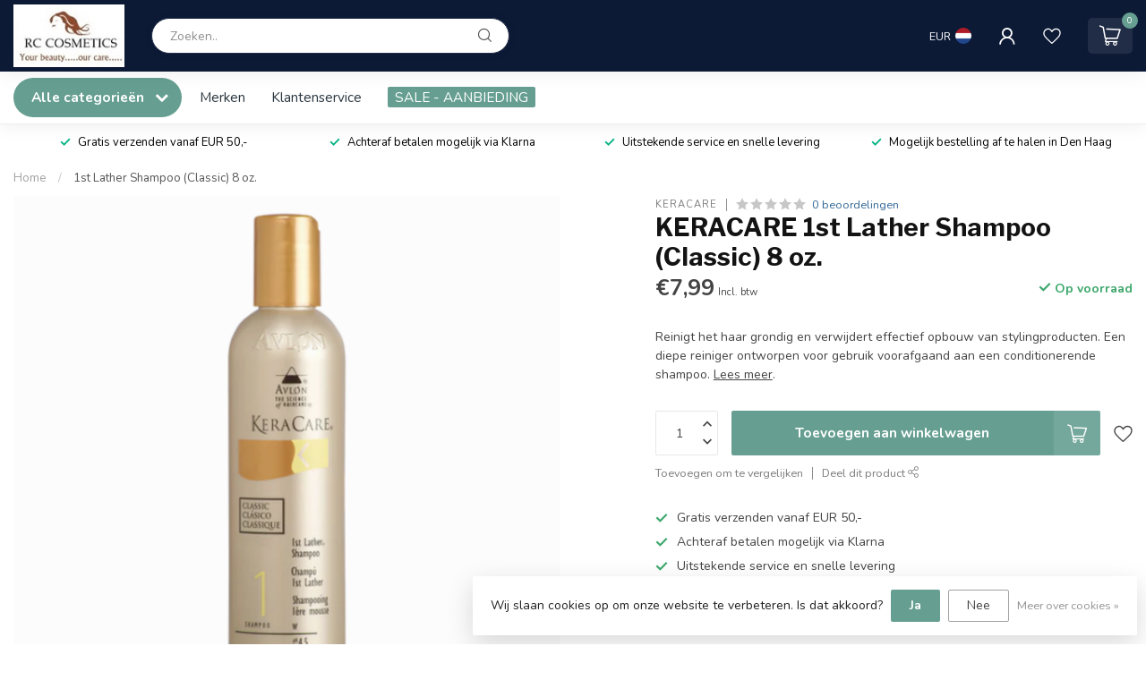

--- FILE ---
content_type: text/javascript;charset=utf-8
request_url: https://www.rc-cosmetics.nl/services/stats/pageview.js?product=145949605&hash=e427
body_size: -412
content:
// SEOshop 01-02-2026 02:38:26